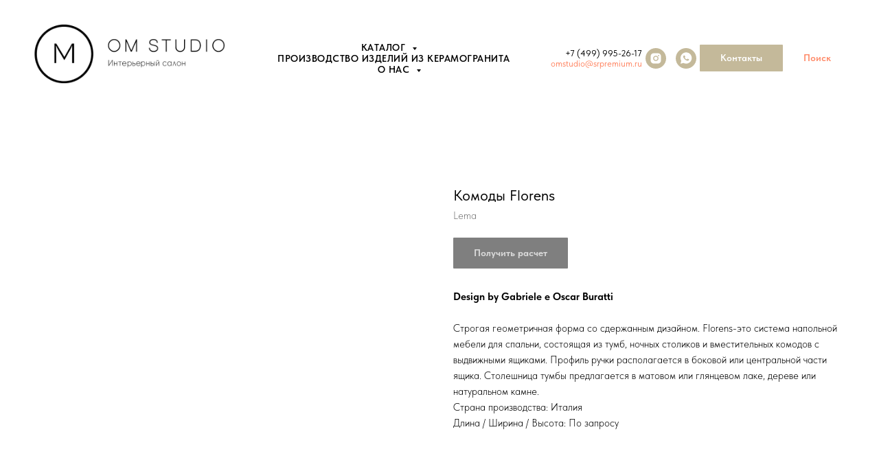

--- FILE ---
content_type: text/css
request_url: https://static.tildacdn.com/css/fonts-tildasans.css
body_size: -21
content:
@font-face {
  font-family: 'TildaSans';
  font-style: normal;
  font-weight: 250 1000;
  src: url('https://static.tildacdn.com/fonts/tildasans/TildaSans-VF.woff2') format('woff2-variations'),
       url('https://static.tildacdn.com/fonts/tildasans/TildaSans-VF.woff') format('woff-variations');     
}
@font-face {
  font-family: 'TildaSans';
  font-style: normal;
  font-weight: 300;
  src: url('https://static.tildacdn.com/fonts/tildasans/TildaSans-Light.eot');
  src: url('https://static.tildacdn.com/fonts/tildasans/TildaSans-Light.eot?#iefix') format('embedded-opentype'),
       url('https://static.tildacdn.com/fonts/tildasans/TildaSans-VF.woff2') format('woff2-variations'),
       url('https://static.tildacdn.com/fonts/tildasans/TildaSans-VF.woff') format('woff-variations'),
       url('https://static.tildacdn.com/fonts/tildasans/TildaSans-Light.woff2') format('woff2'),
       url('https://static.tildacdn.com/fonts/tildasans/TildaSans-Light.woff') format('woff');
}
@font-face {
  font-family: 'TildaSans';
  font-style: normal;
  font-weight: 400;
  src: url('https://static.tildacdn.com/fonts/tildasans/TildaSans-Regular.eot');
  src: url('https://static.tildacdn.com/fonts/tildasans/TildaSans-Regular.eot?#iefix') format('embedded-opentype'),
       url('https://static.tildacdn.com/fonts/tildasans/TildaSans-VF.woff2') format('woff2-variations'),
       url('https://static.tildacdn.com/fonts/tildasans/TildaSans-VF.woff') format('woff-variations'),  
       url('https://static.tildacdn.com/fonts/tildasans/TildaSans-Regular.woff2') format('woff2'),
       url('https://static.tildacdn.com/fonts/tildasans/TildaSans-Regular.woff') format('woff');
}
@font-face {
  font-family: 'TildaSans';
  font-style: normal;
  font-weight: 500;
  src: url('https://static.tildacdn.com/fonts/tildasans/TildaSans-Medium.eot');
  src: url('https://static.tildacdn.com/fonts/tildasans/TildaSans-Medium.eot?#iefix') format('embedded-opentype'),
       url('https://static.tildacdn.com/fonts/tildasans/TildaSans-VF.woff2') format('woff2-variations'),
       url('https://static.tildacdn.com/fonts/tildasans/TildaSans-VF.woff') format('woff-variations'),  
       url('https://static.tildacdn.com/fonts/tildasans/TildaSans-Medium.woff2') format('woff2'),
       url('https://static.tildacdn.com/fonts/tildasans/TildaSans-Medium.woff') format('woff');
}
@font-face {
  font-family: 'TildaSans';
  font-style: normal;
  font-weight: 600;
  src: url('https://static.tildacdn.com/fonts/tildasans/TildaSans-Semibold.eot');
  src: url('https://static.tildacdn.com/fonts/tildasans/TildaSans-Semibold.eot?#iefix') format('embedded-opentype'),
       url('https://static.tildacdn.com/fonts/tildasans/TildaSans-VF.woff2') format('woff2-variations'),
       url('https://static.tildacdn.com/fonts/tildasans/TildaSans-VF.woff') format('woff-variations'),  
       url('https://static.tildacdn.com/fonts/tildasans/TildaSans-Semibold.woff2') format('woff2'),
       url('https://static.tildacdn.com/fonts/tildasans/TildaSans-Semibold.woff') format('woff');
}
@font-face {
  font-family: 'TildaSans';
  font-style: normal;
  font-weight: 700;
  src: url('https://static.tildacdn.com/fonts/tildasans/TildaSans-Bold.eot');
  src: url('https://static.tildacdn.com/fonts/tildasans/TildaSans-Bold.eot?#iefix') format('embedded-opentype'),
       url('https://static.tildacdn.com/fonts/tildasans/TildaSans-VF.woff2') format('woff2-variations'),
       url('https://static.tildacdn.com/fonts/tildasans/TildaSans-VF.woff') format('woff-variations'),  
       url('https://static.tildacdn.com/fonts/tildasans/TildaSans-Bold.woff2') format('woff2'),
       url('https://static.tildacdn.com/fonts/tildasans/TildaSans-Bold.woff') format('woff');
}
@font-face {
  font-family: 'TildaSans';
  font-style: normal;
  font-weight: 800;
  src: url('https://static.tildacdn.com/fonts/tildasans/TildaSans-Extrabold.eot');
  src: url('https://static.tildacdn.com/fonts/tildasans/TildaSans-Extrabold.eot?#iefix') format('embedded-opentype'),
       url('https://static.tildacdn.com/fonts/tildasans/TildaSans-VF.woff2') format('woff2-variations'),
       url('https://static.tildacdn.com/fonts/tildasans/TildaSans-VF.woff') format('woff-variations'),  
       url('https://static.tildacdn.com/fonts/tildasans/TildaSans-Extrabold.woff2') format('woff2'),
       url('https://static.tildacdn.com/fonts/tildasans/TildaSans-Extrabold.woff') format('woff');
}
@font-face {
  font-family: 'TildaSans';
  font-style: normal;
  font-weight: 900;
  src: url('https://static.tildacdn.com/fonts/tildasans/TildaSans-Black.eot');
  src: url('https://static.tildacdn.com/fonts/tildasans/TildaSans-Black.eot?#iefix') format('embedded-opentype'),
       url('https://static.tildacdn.com/fonts/tildasans/TildaSans-VF.woff2') format('woff2-variations'),
       url('https://static.tildacdn.com/fonts/tildasans/TildaSans-VF.woff') format('woff-variations'),  
       url('https://static.tildacdn.com/fonts/tildasans/TildaSans-Black.woff2') format('woff2'),
       url('https://static.tildacdn.com/fonts/tildasans/TildaSans-Black.woff') format('woff');
}
